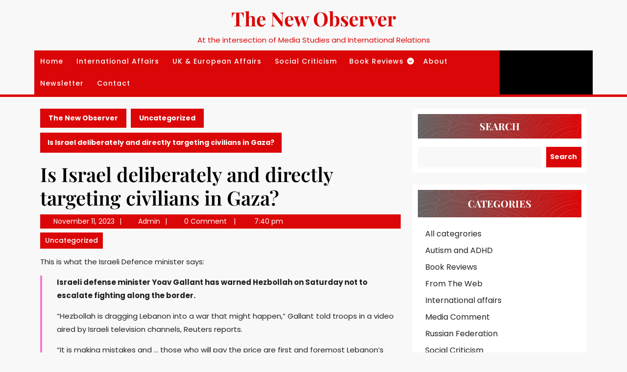

--- FILE ---
content_type: text/html; charset=UTF-8
request_url: https://thenewobserver.co.uk/is-israel-deliberately-and-directly-targeting-civilians-in-gaza/
body_size: 16844
content:
<!DOCTYPE html>
<html lang="en">
<head>
  <meta name="description" content="Media and social criticism in the traditions of Ivan Illich and Michel Foucault. Summaries of major works of social criticism e.g. Pedagogy of the Oppressed, State and Revolution." />
  <meta charset="UTF-8">
  <meta name="viewport" content="width=device-width">

  <title>Is Israel deliberately and directly targeting civilians in Gaza? &#8211; The New Observer</title>
<meta name='robots' content='max-image-preview:large' />
<link rel='dns-prefetch' href='//stats.wp.com' />
<link rel="alternate" type="application/rss+xml" title="The New Observer &raquo; Feed" href="https://thenewobserver.co.uk/feed/" />
<link rel="alternate" type="application/rss+xml" title="The New Observer &raquo; Comments Feed" href="https://thenewobserver.co.uk/comments/feed/" />
<link rel="alternate" title="oEmbed (JSON)" type="application/json+oembed" href="https://thenewobserver.co.uk/wp-json/oembed/1.0/embed?url=https%3A%2F%2Fthenewobserver.co.uk%2Fis-israel-deliberately-and-directly-targeting-civilians-in-gaza%2F" />
<link rel="alternate" title="oEmbed (XML)" type="text/xml+oembed" href="https://thenewobserver.co.uk/wp-json/oembed/1.0/embed?url=https%3A%2F%2Fthenewobserver.co.uk%2Fis-israel-deliberately-and-directly-targeting-civilians-in-gaza%2F&#038;format=xml" />
<style id='wp-img-auto-sizes-contain-inline-css' type='text/css'>
img:is([sizes=auto i],[sizes^="auto," i]){contain-intrinsic-size:3000px 1500px}
/*# sourceURL=wp-img-auto-sizes-contain-inline-css */
</style>
<style id='wp-emoji-styles-inline-css' type='text/css'>

	img.wp-smiley, img.emoji {
		display: inline !important;
		border: none !important;
		box-shadow: none !important;
		height: 1em !important;
		width: 1em !important;
		margin: 0 0.07em !important;
		vertical-align: -0.1em !important;
		background: none !important;
		padding: 0 !important;
	}
/*# sourceURL=wp-emoji-styles-inline-css */
</style>
<style id='wp-block-library-inline-css' type='text/css'>
:root{--wp-block-synced-color:#7a00df;--wp-block-synced-color--rgb:122,0,223;--wp-bound-block-color:var(--wp-block-synced-color);--wp-editor-canvas-background:#ddd;--wp-admin-theme-color:#007cba;--wp-admin-theme-color--rgb:0,124,186;--wp-admin-theme-color-darker-10:#006ba1;--wp-admin-theme-color-darker-10--rgb:0,107,160.5;--wp-admin-theme-color-darker-20:#005a87;--wp-admin-theme-color-darker-20--rgb:0,90,135;--wp-admin-border-width-focus:2px}@media (min-resolution:192dpi){:root{--wp-admin-border-width-focus:1.5px}}.wp-element-button{cursor:pointer}:root .has-very-light-gray-background-color{background-color:#eee}:root .has-very-dark-gray-background-color{background-color:#313131}:root .has-very-light-gray-color{color:#eee}:root .has-very-dark-gray-color{color:#313131}:root .has-vivid-green-cyan-to-vivid-cyan-blue-gradient-background{background:linear-gradient(135deg,#00d084,#0693e3)}:root .has-purple-crush-gradient-background{background:linear-gradient(135deg,#34e2e4,#4721fb 50%,#ab1dfe)}:root .has-hazy-dawn-gradient-background{background:linear-gradient(135deg,#faaca8,#dad0ec)}:root .has-subdued-olive-gradient-background{background:linear-gradient(135deg,#fafae1,#67a671)}:root .has-atomic-cream-gradient-background{background:linear-gradient(135deg,#fdd79a,#004a59)}:root .has-nightshade-gradient-background{background:linear-gradient(135deg,#330968,#31cdcf)}:root .has-midnight-gradient-background{background:linear-gradient(135deg,#020381,#2874fc)}:root{--wp--preset--font-size--normal:16px;--wp--preset--font-size--huge:42px}.has-regular-font-size{font-size:1em}.has-larger-font-size{font-size:2.625em}.has-normal-font-size{font-size:var(--wp--preset--font-size--normal)}.has-huge-font-size{font-size:var(--wp--preset--font-size--huge)}.has-text-align-center{text-align:center}.has-text-align-left{text-align:left}.has-text-align-right{text-align:right}.has-fit-text{white-space:nowrap!important}#end-resizable-editor-section{display:none}.aligncenter{clear:both}.items-justified-left{justify-content:flex-start}.items-justified-center{justify-content:center}.items-justified-right{justify-content:flex-end}.items-justified-space-between{justify-content:space-between}.screen-reader-text{border:0;clip-path:inset(50%);height:1px;margin:-1px;overflow:hidden;padding:0;position:absolute;width:1px;word-wrap:normal!important}.screen-reader-text:focus{background-color:#ddd;clip-path:none;color:#444;display:block;font-size:1em;height:auto;left:5px;line-height:normal;padding:15px 23px 14px;text-decoration:none;top:5px;width:auto;z-index:100000}html :where(.has-border-color){border-style:solid}html :where([style*=border-top-color]){border-top-style:solid}html :where([style*=border-right-color]){border-right-style:solid}html :where([style*=border-bottom-color]){border-bottom-style:solid}html :where([style*=border-left-color]){border-left-style:solid}html :where([style*=border-width]){border-style:solid}html :where([style*=border-top-width]){border-top-style:solid}html :where([style*=border-right-width]){border-right-style:solid}html :where([style*=border-bottom-width]){border-bottom-style:solid}html :where([style*=border-left-width]){border-left-style:solid}html :where(img[class*=wp-image-]){height:auto;max-width:100%}:where(figure){margin:0 0 1em}html :where(.is-position-sticky){--wp-admin--admin-bar--position-offset:var(--wp-admin--admin-bar--height,0px)}@media screen and (max-width:600px){html :where(.is-position-sticky){--wp-admin--admin-bar--position-offset:0px}}

/*# sourceURL=wp-block-library-inline-css */
</style><style id='wp-block-categories-inline-css' type='text/css'>
.wp-block-categories{box-sizing:border-box}.wp-block-categories.alignleft{margin-right:2em}.wp-block-categories.alignright{margin-left:2em}.wp-block-categories.wp-block-categories-dropdown.aligncenter{text-align:center}.wp-block-categories .wp-block-categories__label{display:block;width:100%}
/*# sourceURL=https://thenewobserver.co.uk/wp-includes/blocks/categories/style.min.css */
</style>
<style id='wp-block-latest-posts-inline-css' type='text/css'>
.wp-block-latest-posts{box-sizing:border-box}.wp-block-latest-posts.alignleft{margin-right:2em}.wp-block-latest-posts.alignright{margin-left:2em}.wp-block-latest-posts.wp-block-latest-posts__list{list-style:none}.wp-block-latest-posts.wp-block-latest-posts__list li{clear:both;overflow-wrap:break-word}.wp-block-latest-posts.is-grid{display:flex;flex-wrap:wrap}.wp-block-latest-posts.is-grid li{margin:0 1.25em 1.25em 0;width:100%}@media (min-width:600px){.wp-block-latest-posts.columns-2 li{width:calc(50% - .625em)}.wp-block-latest-posts.columns-2 li:nth-child(2n){margin-right:0}.wp-block-latest-posts.columns-3 li{width:calc(33.33333% - .83333em)}.wp-block-latest-posts.columns-3 li:nth-child(3n){margin-right:0}.wp-block-latest-posts.columns-4 li{width:calc(25% - .9375em)}.wp-block-latest-posts.columns-4 li:nth-child(4n){margin-right:0}.wp-block-latest-posts.columns-5 li{width:calc(20% - 1em)}.wp-block-latest-posts.columns-5 li:nth-child(5n){margin-right:0}.wp-block-latest-posts.columns-6 li{width:calc(16.66667% - 1.04167em)}.wp-block-latest-posts.columns-6 li:nth-child(6n){margin-right:0}}:root :where(.wp-block-latest-posts.is-grid){padding:0}:root :where(.wp-block-latest-posts.wp-block-latest-posts__list){padding-left:0}.wp-block-latest-posts__post-author,.wp-block-latest-posts__post-date{display:block;font-size:.8125em}.wp-block-latest-posts__post-excerpt,.wp-block-latest-posts__post-full-content{margin-bottom:1em;margin-top:.5em}.wp-block-latest-posts__featured-image a{display:inline-block}.wp-block-latest-posts__featured-image img{height:auto;max-width:100%;width:auto}.wp-block-latest-posts__featured-image.alignleft{float:left;margin-right:1em}.wp-block-latest-posts__featured-image.alignright{float:right;margin-left:1em}.wp-block-latest-posts__featured-image.aligncenter{margin-bottom:1em;text-align:center}
/*# sourceURL=https://thenewobserver.co.uk/wp-includes/blocks/latest-posts/style.min.css */
</style>
<style id='wp-block-search-inline-css' type='text/css'>
.wp-block-search__button{margin-left:10px;word-break:normal}.wp-block-search__button.has-icon{line-height:0}.wp-block-search__button svg{height:1.25em;min-height:24px;min-width:24px;width:1.25em;fill:currentColor;vertical-align:text-bottom}:where(.wp-block-search__button){border:1px solid #ccc;padding:6px 10px}.wp-block-search__inside-wrapper{display:flex;flex:auto;flex-wrap:nowrap;max-width:100%}.wp-block-search__label{width:100%}.wp-block-search.wp-block-search__button-only .wp-block-search__button{box-sizing:border-box;display:flex;flex-shrink:0;justify-content:center;margin-left:0;max-width:100%}.wp-block-search.wp-block-search__button-only .wp-block-search__inside-wrapper{min-width:0!important;transition-property:width}.wp-block-search.wp-block-search__button-only .wp-block-search__input{flex-basis:100%;transition-duration:.3s}.wp-block-search.wp-block-search__button-only.wp-block-search__searchfield-hidden,.wp-block-search.wp-block-search__button-only.wp-block-search__searchfield-hidden .wp-block-search__inside-wrapper{overflow:hidden}.wp-block-search.wp-block-search__button-only.wp-block-search__searchfield-hidden .wp-block-search__input{border-left-width:0!important;border-right-width:0!important;flex-basis:0;flex-grow:0;margin:0;min-width:0!important;padding-left:0!important;padding-right:0!important;width:0!important}:where(.wp-block-search__input){appearance:none;border:1px solid #949494;flex-grow:1;font-family:inherit;font-size:inherit;font-style:inherit;font-weight:inherit;letter-spacing:inherit;line-height:inherit;margin-left:0;margin-right:0;min-width:3rem;padding:8px;text-decoration:unset!important;text-transform:inherit}:where(.wp-block-search__button-inside .wp-block-search__inside-wrapper){background-color:#fff;border:1px solid #949494;box-sizing:border-box;padding:4px}:where(.wp-block-search__button-inside .wp-block-search__inside-wrapper) .wp-block-search__input{border:none;border-radius:0;padding:0 4px}:where(.wp-block-search__button-inside .wp-block-search__inside-wrapper) .wp-block-search__input:focus{outline:none}:where(.wp-block-search__button-inside .wp-block-search__inside-wrapper) :where(.wp-block-search__button){padding:4px 8px}.wp-block-search.aligncenter .wp-block-search__inside-wrapper{margin:auto}.wp-block[data-align=right] .wp-block-search.wp-block-search__button-only .wp-block-search__inside-wrapper{float:right}
/*# sourceURL=https://thenewobserver.co.uk/wp-includes/blocks/search/style.min.css */
</style>
<style id='wp-block-search-theme-inline-css' type='text/css'>
.wp-block-search .wp-block-search__label{font-weight:700}.wp-block-search__button{border:1px solid #ccc;padding:.375em .625em}
/*# sourceURL=https://thenewobserver.co.uk/wp-includes/blocks/search/theme.min.css */
</style>
<style id='wp-block-embed-inline-css' type='text/css'>
.wp-block-embed.alignleft,.wp-block-embed.alignright,.wp-block[data-align=left]>[data-type="core/embed"],.wp-block[data-align=right]>[data-type="core/embed"]{max-width:360px;width:100%}.wp-block-embed.alignleft .wp-block-embed__wrapper,.wp-block-embed.alignright .wp-block-embed__wrapper,.wp-block[data-align=left]>[data-type="core/embed"] .wp-block-embed__wrapper,.wp-block[data-align=right]>[data-type="core/embed"] .wp-block-embed__wrapper{min-width:280px}.wp-block-cover .wp-block-embed{min-height:240px;min-width:320px}.wp-block-embed{overflow-wrap:break-word}.wp-block-embed :where(figcaption){margin-bottom:1em;margin-top:.5em}.wp-block-embed iframe{max-width:100%}.wp-block-embed__wrapper{position:relative}.wp-embed-responsive .wp-has-aspect-ratio .wp-block-embed__wrapper:before{content:"";display:block;padding-top:50%}.wp-embed-responsive .wp-has-aspect-ratio iframe{bottom:0;height:100%;left:0;position:absolute;right:0;top:0;width:100%}.wp-embed-responsive .wp-embed-aspect-21-9 .wp-block-embed__wrapper:before{padding-top:42.85%}.wp-embed-responsive .wp-embed-aspect-18-9 .wp-block-embed__wrapper:before{padding-top:50%}.wp-embed-responsive .wp-embed-aspect-16-9 .wp-block-embed__wrapper:before{padding-top:56.25%}.wp-embed-responsive .wp-embed-aspect-4-3 .wp-block-embed__wrapper:before{padding-top:75%}.wp-embed-responsive .wp-embed-aspect-1-1 .wp-block-embed__wrapper:before{padding-top:100%}.wp-embed-responsive .wp-embed-aspect-9-16 .wp-block-embed__wrapper:before{padding-top:177.77%}.wp-embed-responsive .wp-embed-aspect-1-2 .wp-block-embed__wrapper:before{padding-top:200%}
/*# sourceURL=https://thenewobserver.co.uk/wp-includes/blocks/embed/style.min.css */
</style>
<style id='wp-block-embed-theme-inline-css' type='text/css'>
.wp-block-embed :where(figcaption){color:#555;font-size:13px;text-align:center}.is-dark-theme .wp-block-embed :where(figcaption){color:#ffffffa6}.wp-block-embed{margin:0 0 1em}
/*# sourceURL=https://thenewobserver.co.uk/wp-includes/blocks/embed/theme.min.css */
</style>
<style id='wp-block-group-inline-css' type='text/css'>
.wp-block-group{box-sizing:border-box}:where(.wp-block-group.wp-block-group-is-layout-constrained){position:relative}
/*# sourceURL=https://thenewobserver.co.uk/wp-includes/blocks/group/style.min.css */
</style>
<style id='wp-block-group-theme-inline-css' type='text/css'>
:where(.wp-block-group.has-background){padding:1.25em 2.375em}
/*# sourceURL=https://thenewobserver.co.uk/wp-includes/blocks/group/theme.min.css */
</style>
<style id='wp-block-paragraph-inline-css' type='text/css'>
.is-small-text{font-size:.875em}.is-regular-text{font-size:1em}.is-large-text{font-size:2.25em}.is-larger-text{font-size:3em}.has-drop-cap:not(:focus):first-letter{float:left;font-size:8.4em;font-style:normal;font-weight:100;line-height:.68;margin:.05em .1em 0 0;text-transform:uppercase}body.rtl .has-drop-cap:not(:focus):first-letter{float:none;margin-left:.1em}p.has-drop-cap.has-background{overflow:hidden}:root :where(p.has-background){padding:1.25em 2.375em}:where(p.has-text-color:not(.has-link-color)) a{color:inherit}p.has-text-align-left[style*="writing-mode:vertical-lr"],p.has-text-align-right[style*="writing-mode:vertical-rl"]{rotate:180deg}
/*# sourceURL=https://thenewobserver.co.uk/wp-includes/blocks/paragraph/style.min.css */
</style>
<style id='wp-block-quote-inline-css' type='text/css'>
.wp-block-quote{box-sizing:border-box;overflow-wrap:break-word}.wp-block-quote.is-large:where(:not(.is-style-plain)),.wp-block-quote.is-style-large:where(:not(.is-style-plain)){margin-bottom:1em;padding:0 1em}.wp-block-quote.is-large:where(:not(.is-style-plain)) p,.wp-block-quote.is-style-large:where(:not(.is-style-plain)) p{font-size:1.5em;font-style:italic;line-height:1.6}.wp-block-quote.is-large:where(:not(.is-style-plain)) cite,.wp-block-quote.is-large:where(:not(.is-style-plain)) footer,.wp-block-quote.is-style-large:where(:not(.is-style-plain)) cite,.wp-block-quote.is-style-large:where(:not(.is-style-plain)) footer{font-size:1.125em;text-align:right}.wp-block-quote>cite{display:block}
/*# sourceURL=https://thenewobserver.co.uk/wp-includes/blocks/quote/style.min.css */
</style>
<style id='wp-block-quote-theme-inline-css' type='text/css'>
.wp-block-quote{border-left:.25em solid;margin:0 0 1.75em;padding-left:1em}.wp-block-quote cite,.wp-block-quote footer{color:currentColor;font-size:.8125em;font-style:normal;position:relative}.wp-block-quote:where(.has-text-align-right){border-left:none;border-right:.25em solid;padding-left:0;padding-right:1em}.wp-block-quote:where(.has-text-align-center){border:none;padding-left:0}.wp-block-quote.is-large,.wp-block-quote.is-style-large,.wp-block-quote:where(.is-style-plain){border:none}
/*# sourceURL=https://thenewobserver.co.uk/wp-includes/blocks/quote/theme.min.css */
</style>
<style id='global-styles-inline-css' type='text/css'>
:root{--wp--preset--aspect-ratio--square: 1;--wp--preset--aspect-ratio--4-3: 4/3;--wp--preset--aspect-ratio--3-4: 3/4;--wp--preset--aspect-ratio--3-2: 3/2;--wp--preset--aspect-ratio--2-3: 2/3;--wp--preset--aspect-ratio--16-9: 16/9;--wp--preset--aspect-ratio--9-16: 9/16;--wp--preset--color--black: #000000;--wp--preset--color--cyan-bluish-gray: #abb8c3;--wp--preset--color--white: #ffffff;--wp--preset--color--pale-pink: #f78da7;--wp--preset--color--vivid-red: #cf2e2e;--wp--preset--color--luminous-vivid-orange: #ff6900;--wp--preset--color--luminous-vivid-amber: #fcb900;--wp--preset--color--light-green-cyan: #7bdcb5;--wp--preset--color--vivid-green-cyan: #00d084;--wp--preset--color--pale-cyan-blue: #8ed1fc;--wp--preset--color--vivid-cyan-blue: #0693e3;--wp--preset--color--vivid-purple: #9b51e0;--wp--preset--gradient--vivid-cyan-blue-to-vivid-purple: linear-gradient(135deg,rgb(6,147,227) 0%,rgb(155,81,224) 100%);--wp--preset--gradient--light-green-cyan-to-vivid-green-cyan: linear-gradient(135deg,rgb(122,220,180) 0%,rgb(0,208,130) 100%);--wp--preset--gradient--luminous-vivid-amber-to-luminous-vivid-orange: linear-gradient(135deg,rgb(252,185,0) 0%,rgb(255,105,0) 100%);--wp--preset--gradient--luminous-vivid-orange-to-vivid-red: linear-gradient(135deg,rgb(255,105,0) 0%,rgb(207,46,46) 100%);--wp--preset--gradient--very-light-gray-to-cyan-bluish-gray: linear-gradient(135deg,rgb(238,238,238) 0%,rgb(169,184,195) 100%);--wp--preset--gradient--cool-to-warm-spectrum: linear-gradient(135deg,rgb(74,234,220) 0%,rgb(151,120,209) 20%,rgb(207,42,186) 40%,rgb(238,44,130) 60%,rgb(251,105,98) 80%,rgb(254,248,76) 100%);--wp--preset--gradient--blush-light-purple: linear-gradient(135deg,rgb(255,206,236) 0%,rgb(152,150,240) 100%);--wp--preset--gradient--blush-bordeaux: linear-gradient(135deg,rgb(254,205,165) 0%,rgb(254,45,45) 50%,rgb(107,0,62) 100%);--wp--preset--gradient--luminous-dusk: linear-gradient(135deg,rgb(255,203,112) 0%,rgb(199,81,192) 50%,rgb(65,88,208) 100%);--wp--preset--gradient--pale-ocean: linear-gradient(135deg,rgb(255,245,203) 0%,rgb(182,227,212) 50%,rgb(51,167,181) 100%);--wp--preset--gradient--electric-grass: linear-gradient(135deg,rgb(202,248,128) 0%,rgb(113,206,126) 100%);--wp--preset--gradient--midnight: linear-gradient(135deg,rgb(2,3,129) 0%,rgb(40,116,252) 100%);--wp--preset--font-size--small: 13px;--wp--preset--font-size--medium: 20px;--wp--preset--font-size--large: 36px;--wp--preset--font-size--x-large: 42px;--wp--preset--spacing--20: 0.44rem;--wp--preset--spacing--30: 0.67rem;--wp--preset--spacing--40: 1rem;--wp--preset--spacing--50: 1.5rem;--wp--preset--spacing--60: 2.25rem;--wp--preset--spacing--70: 3.38rem;--wp--preset--spacing--80: 5.06rem;--wp--preset--shadow--natural: 6px 6px 9px rgba(0, 0, 0, 0.2);--wp--preset--shadow--deep: 12px 12px 50px rgba(0, 0, 0, 0.4);--wp--preset--shadow--sharp: 6px 6px 0px rgba(0, 0, 0, 0.2);--wp--preset--shadow--outlined: 6px 6px 0px -3px rgb(255, 255, 255), 6px 6px rgb(0, 0, 0);--wp--preset--shadow--crisp: 6px 6px 0px rgb(0, 0, 0);}:where(.is-layout-flex){gap: 0.5em;}:where(.is-layout-grid){gap: 0.5em;}body .is-layout-flex{display: flex;}.is-layout-flex{flex-wrap: wrap;align-items: center;}.is-layout-flex > :is(*, div){margin: 0;}body .is-layout-grid{display: grid;}.is-layout-grid > :is(*, div){margin: 0;}:where(.wp-block-columns.is-layout-flex){gap: 2em;}:where(.wp-block-columns.is-layout-grid){gap: 2em;}:where(.wp-block-post-template.is-layout-flex){gap: 1.25em;}:where(.wp-block-post-template.is-layout-grid){gap: 1.25em;}.has-black-color{color: var(--wp--preset--color--black) !important;}.has-cyan-bluish-gray-color{color: var(--wp--preset--color--cyan-bluish-gray) !important;}.has-white-color{color: var(--wp--preset--color--white) !important;}.has-pale-pink-color{color: var(--wp--preset--color--pale-pink) !important;}.has-vivid-red-color{color: var(--wp--preset--color--vivid-red) !important;}.has-luminous-vivid-orange-color{color: var(--wp--preset--color--luminous-vivid-orange) !important;}.has-luminous-vivid-amber-color{color: var(--wp--preset--color--luminous-vivid-amber) !important;}.has-light-green-cyan-color{color: var(--wp--preset--color--light-green-cyan) !important;}.has-vivid-green-cyan-color{color: var(--wp--preset--color--vivid-green-cyan) !important;}.has-pale-cyan-blue-color{color: var(--wp--preset--color--pale-cyan-blue) !important;}.has-vivid-cyan-blue-color{color: var(--wp--preset--color--vivid-cyan-blue) !important;}.has-vivid-purple-color{color: var(--wp--preset--color--vivid-purple) !important;}.has-black-background-color{background-color: var(--wp--preset--color--black) !important;}.has-cyan-bluish-gray-background-color{background-color: var(--wp--preset--color--cyan-bluish-gray) !important;}.has-white-background-color{background-color: var(--wp--preset--color--white) !important;}.has-pale-pink-background-color{background-color: var(--wp--preset--color--pale-pink) !important;}.has-vivid-red-background-color{background-color: var(--wp--preset--color--vivid-red) !important;}.has-luminous-vivid-orange-background-color{background-color: var(--wp--preset--color--luminous-vivid-orange) !important;}.has-luminous-vivid-amber-background-color{background-color: var(--wp--preset--color--luminous-vivid-amber) !important;}.has-light-green-cyan-background-color{background-color: var(--wp--preset--color--light-green-cyan) !important;}.has-vivid-green-cyan-background-color{background-color: var(--wp--preset--color--vivid-green-cyan) !important;}.has-pale-cyan-blue-background-color{background-color: var(--wp--preset--color--pale-cyan-blue) !important;}.has-vivid-cyan-blue-background-color{background-color: var(--wp--preset--color--vivid-cyan-blue) !important;}.has-vivid-purple-background-color{background-color: var(--wp--preset--color--vivid-purple) !important;}.has-black-border-color{border-color: var(--wp--preset--color--black) !important;}.has-cyan-bluish-gray-border-color{border-color: var(--wp--preset--color--cyan-bluish-gray) !important;}.has-white-border-color{border-color: var(--wp--preset--color--white) !important;}.has-pale-pink-border-color{border-color: var(--wp--preset--color--pale-pink) !important;}.has-vivid-red-border-color{border-color: var(--wp--preset--color--vivid-red) !important;}.has-luminous-vivid-orange-border-color{border-color: var(--wp--preset--color--luminous-vivid-orange) !important;}.has-luminous-vivid-amber-border-color{border-color: var(--wp--preset--color--luminous-vivid-amber) !important;}.has-light-green-cyan-border-color{border-color: var(--wp--preset--color--light-green-cyan) !important;}.has-vivid-green-cyan-border-color{border-color: var(--wp--preset--color--vivid-green-cyan) !important;}.has-pale-cyan-blue-border-color{border-color: var(--wp--preset--color--pale-cyan-blue) !important;}.has-vivid-cyan-blue-border-color{border-color: var(--wp--preset--color--vivid-cyan-blue) !important;}.has-vivid-purple-border-color{border-color: var(--wp--preset--color--vivid-purple) !important;}.has-vivid-cyan-blue-to-vivid-purple-gradient-background{background: var(--wp--preset--gradient--vivid-cyan-blue-to-vivid-purple) !important;}.has-light-green-cyan-to-vivid-green-cyan-gradient-background{background: var(--wp--preset--gradient--light-green-cyan-to-vivid-green-cyan) !important;}.has-luminous-vivid-amber-to-luminous-vivid-orange-gradient-background{background: var(--wp--preset--gradient--luminous-vivid-amber-to-luminous-vivid-orange) !important;}.has-luminous-vivid-orange-to-vivid-red-gradient-background{background: var(--wp--preset--gradient--luminous-vivid-orange-to-vivid-red) !important;}.has-very-light-gray-to-cyan-bluish-gray-gradient-background{background: var(--wp--preset--gradient--very-light-gray-to-cyan-bluish-gray) !important;}.has-cool-to-warm-spectrum-gradient-background{background: var(--wp--preset--gradient--cool-to-warm-spectrum) !important;}.has-blush-light-purple-gradient-background{background: var(--wp--preset--gradient--blush-light-purple) !important;}.has-blush-bordeaux-gradient-background{background: var(--wp--preset--gradient--blush-bordeaux) !important;}.has-luminous-dusk-gradient-background{background: var(--wp--preset--gradient--luminous-dusk) !important;}.has-pale-ocean-gradient-background{background: var(--wp--preset--gradient--pale-ocean) !important;}.has-electric-grass-gradient-background{background: var(--wp--preset--gradient--electric-grass) !important;}.has-midnight-gradient-background{background: var(--wp--preset--gradient--midnight) !important;}.has-small-font-size{font-size: var(--wp--preset--font-size--small) !important;}.has-medium-font-size{font-size: var(--wp--preset--font-size--medium) !important;}.has-large-font-size{font-size: var(--wp--preset--font-size--large) !important;}.has-x-large-font-size{font-size: var(--wp--preset--font-size--x-large) !important;}
/*# sourceURL=global-styles-inline-css */
</style>

<style id='classic-theme-styles-inline-css' type='text/css'>
/*! This file is auto-generated */
.wp-block-button__link{color:#fff;background-color:#32373c;border-radius:9999px;box-shadow:none;text-decoration:none;padding:calc(.667em + 2px) calc(1.333em + 2px);font-size:1.125em}.wp-block-file__button{background:#32373c;color:#fff;text-decoration:none}
/*# sourceURL=/wp-includes/css/classic-themes.min.css */
</style>
<link rel='stylesheet' id='bootstrap-css-css' href='https://thenewobserver.co.uk/wp-content/themes/advance-blogging/css/bootstrap.css?ver=6.9' type='text/css' media='all' />
<link rel='stylesheet' id='font-awesome-css-css' href='https://thenewobserver.co.uk/wp-content/themes/advance-blogging/css/fontawesome-all.css?ver=6.9' type='text/css' media='all' />
<link rel='stylesheet' id='advance-blogging-block-style-css' href='https://thenewobserver.co.uk/wp-content/themes/advance-blogging/css/block-style.css?ver=6.9' type='text/css' media='all' />
<link rel='stylesheet' id='advance-blogging-basic-style-css' href='https://thenewobserver.co.uk/wp-content/themes/advance-blogging/style.css?ver=1.8.9' type='text/css' media='all' />
<style id='advance-blogging-basic-style-inline-css' type='text/css'>

	    body{
		    color:!important;
		    font-family: !important;
		    font-size: px !important;
			font-weight: !important;
		}
		p,span{
		    color:!important;
		    font-family: !important;
		    font-size: px !important;
			font-weight: !important;
		}
		a{
		    color:!important;
		    font-family: ;
		}
		li{
		    color:!important;
		    font-family: ;
		}
		h1{
		    color:!important;
		    font-family: !important;
		    font-size: px !important;
			font-weight: !important;
		}
		h2{
		    color:!important;
		    font-family: !important;
		    font-size: px !important;
			font-weight: !important;
		}
		h3{
		    color:!important;
		    font-family: !important;
		    font-size: px !important;
			font-weight: !important;
		}
		h4{
		    color:!important;
		    font-family: !important;
		    font-size: px !important;
			font-weight: !important;
		}
		h5{
		    color:!important;
		    font-family: !important;
		    font-size: px !important;
			font-weight: !important;
		}
		h6{
		    color:!important;
		    font-family: !important;
		    font-size: px !important;
			font-weight: !important;
		}
		
		#footer .socialicons i{
			color:!important;
	    }		
	
body{max-width: 100%;}#slider .carousel-caption, #slider .inner_carousel, #slider .inner_carousel h1, #slider .inner_carousel p, #slider .read-btn{text-align:start;}#slider img{opacity:0.9}.blogbutton-mdall, .button-post a, #comments input[type="submit"].submit{border-radius: px;}.blogbutton-mdall, .button-post a, #comments input[type="submit"].submit{font-weight: ;}.blogbutton-mdall, .button-post a, #comments input[type="submit"].submit{letter-spacing: px;}.blogbutton-mdall, .button-post a, #comments input[type="submit"].submit{ border-radius: 0}
	@keyframes pulse {
		0% { transform: scale(1); }
		50% { transform: scale(1.1); }
		100% { transform: scale(1); }
	}

	@keyframes rubberBand {
		0% { transform: scale(1); }
		30% { transform: scaleX(1.25) scaleY(0.75); }
		40% { transform: scaleX(0.75) scaleY(1.25); }
		50% { transform: scale(1); }
	}

	@keyframes swing {
		20% { transform: rotate(15deg); }
		40% { transform: rotate(-10deg); }
		60% { transform: rotate(5deg); }
		80% { transform: rotate(-5deg); }
		100% { transform: rotate(0deg); }
	}

	@keyframes tada {
		0% { transform: scale(1); }
		10%, 20% { transform: scale(0.9) rotate(-3deg); }
		30%, 50%, 70%, 90% { transform: scale(1.1) rotate(3deg); }
		40%, 60%, 80% { transform: scale(1.1) rotate(-3deg); }
		100% { transform: scale(1) rotate(0); }
	}

	@keyframes jello {
		0%, 11.1%, 100% { transform: none; }
		22.2% { transform: skewX(-12.5deg) skewY(-12.5deg); }
		33.3% { transform: skewX(6.25deg) skewY(6.25deg); }
		44.4% { transform: skewX(-3.125deg) skewY(-3.125deg); }
		55.5% { transform: skewX(1.5625deg) skewY(1.5625deg); }
		66.6% { transform: skewX(-0.78125deg) skewY(-0.78125deg); }
		77.7% { transform: skewX(0.390625deg) skewY(0.390625deg); }
		88.8% { transform: skewX(-0.1953125deg) skewY(-0.1953125deg); }
	}.woocommerce ul.products li.product, .woocommerce-page ul.products li.product{padding-top: 10px !important; padding-bottom: 10px !important;}.woocommerce ul.products li.product, .woocommerce-page ul.products li.product{padding-left: 10px !important; padding-right: 10px !important;}.scrollup{font-size: 18px;}.scrollup{color: ;}.scrollup:hover{color: !important;}.scrollup{text-transform:Capitalize;}#footer .copyright a,#footer p{color: !important;}#footer .copyright a:hover,#footer p:hover{color: !important;}#footer p{font-size: 16px; }#footer {padding-top:15px; padding-bottom: 15px; }#footer p{text-align:center;}#footer .socialicons i{font-size: px;}#footer .socialicons{text-align:center;} .woocommerce span.onsale{padding-top: px; padding-bottom: px; padding-left: px; padding-right: px;}.woocommerce span.onsale{border-radius: 50px;}.woocommerce ul.products li.product .onsale{left: auto; right: 0;}.woocommerce span.onsale {font-size: 15px;}.footertown{background-color: ;}.footertown{background-attachment: scroll !important; background-position: center !important;}.footertown{background-position: center center!important;}#comments textarea{ width:100%;}.topbar{ padding-top:10px !important; padding-bottom:10px !important;}.fixed-header{ padding-top:px; padding-bottom:px;}.primary-navigation ul li a{ text-transform: capitalize;} .logo h1 a, .logo p.site-title a, .logo p{color: ;}  .logo p.site-description{color: ;} .logo h1, .logo p.site-title{font-size: px;}.logo p.site-description{font-size: px;}@media screen and (max-width:575px){
			.topbar{display:none;} }@media screen and (max-width:575px){
			.preloader{display:none !important;} }@media screen and (max-width:575px){
			.fixed-header{position:static !important;} }.slider{display:none;} @media screen and (max-width:575px) {.slider{display:block;} }.slider{background-color: 1;}@media screen and (max-width:575px) {#sidebar{display:block;} }.page-template-custom-frontpage section#latest{padding-top: 26px !important;padding-bottom: 0 !important;}.primary-navigation ul li a{font-weight: 500;}.primary-navigation ul li a{padding: px;}.primary-navigation ul li a{}.primary-navigation a,.primary-navigation .current_page_item > a, .primary-navigation .current-menu-item > a, .primary-navigation .current_page_ancestor > a{color: !important;}.primary-navigation a:hover, .primary-navigation ul li a:hover{color:  !important;}.primary-navigation ul.sub-menu a, .primary-navigation ul.sub-menu li a,.primary-navigation ul.children a, .primary-navigation ul.children li a{color:  !important;}.primary-navigation ul.sub-menu li a:hover,.primary-navigation ul.children li a:hover {color: !important;} .bradcrumbs a,.bradcrumbs span{color: !important;}.bradcrumbs a,.bradcrumbs span{background-color: !important;}.bradcrumbs a:hover{color: !important;}.bradcrumbs a:hover{background-color: !important;}.tc-single-category a{color: !important;}.tc-single-category a{background-color: !important;}.feature-box img{border-radius: 0px;}.social-icons a{font-size: 14px;}#footer{background-color: ;}.logo{ padding:px !important;}.logo{ margin:px;}.toggle-menu i{color: ;} .feature-box img{border-radius: 0px;}.feature-box img{box-shadow: 0px 0px 0px #ccc;}.grid-post-box .box-content .me-2:after{ content: "|"; padding-left:10px;}.postbox .box-content .me-2:after{ content: "|"; padding-left:10px;}.metbox .me-2:after{ content: "|"; padding-left:10px;}.related-posts .related-metabox .entry-date:after,.related-posts .related-metabox .entry-author:after,.related-posts .related-metabox .entry-comments:after{ content: "|"; padding-left:1px;display: inline; }.footertown .widget h3, a.rsswidget.rss-widget-title{text-transform:Capitalize;}.footertown .widget h3{font-size: 25px; }.footertown .widget h3{font-weight: ;}.footertown .widget h3,a.rsswidget.rss-widget-title{letter-spacing: px;}footer h3{text-align: left;}footer .footer-block p, footer ul,.widget_shopping_cart_content p,footer form,div#calendar_wrap,.footertown table,footer.gallery,aside#media_image-2,.tagcloud,footer figure.gallery-item,aside#block-7,.textwidget p,#wp-calendar caption{text-align: left;}.postbox a.blogbutton-mdall{text-transform:Capitalize;}.post-box p:nth-of-type(1)::first-letter{display: none!important;}
/*# sourceURL=advance-blogging-basic-style-inline-css */
</style>
<link rel='stylesheet' id='advance-blogging-font-css' href='https://thenewobserver.co.uk/wp-content/fonts/213419c6d027e406c384ca78f1509806.css?ver=6.9' type='text/css' media='all' />
<link rel='stylesheet' id='advance-blogging-child-style-css' href='https://thenewobserver.co.uk/wp-content/themes/advance-blogging-child/style.css?ver=1.0.0' type='text/css' media='all' />
<link rel='stylesheet' id='advance-blogging-block-patterns-style-frontend-css' href='https://thenewobserver.co.uk/wp-content/themes/advance-blogging/css/block-frontend.css?ver=6.9' type='text/css' media='all' />
<link rel='stylesheet' id='animate-style-css' href='https://thenewobserver.co.uk/wp-content/themes/advance-blogging/css/animate.css?ver=6.9' type='text/css' media='all' />
<link rel='stylesheet' id='basicform-css' href='https://thenewobserver.co.uk/wp-content/plugins/basicform/style.css?ver=6.9' type='text/css' media='all' />
<script type="text/javascript" src="https://thenewobserver.co.uk/wp-includes/js/jquery/jquery.min.js?ver=3.7.1" id="jquery-core-js"></script>
<script type="text/javascript" src="https://thenewobserver.co.uk/wp-includes/js/jquery/jquery-migrate.min.js?ver=3.4.1" id="jquery-migrate-js"></script>
<script type="text/javascript" src="https://thenewobserver.co.uk/wp-content/themes/advance-blogging/js/custom.js?ver=6.9" id="advance-blogging-customscripts-js"></script>
<script type="text/javascript" src="https://thenewobserver.co.uk/wp-content/themes/advance-blogging/js/bootstrap.js?ver=6.9" id="bootstrap-js-js"></script>
<link rel="https://api.w.org/" href="https://thenewobserver.co.uk/wp-json/" /><link rel="alternate" title="JSON" type="application/json" href="https://thenewobserver.co.uk/wp-json/wp/v2/posts/18621" /><link rel="EditURI" type="application/rsd+xml" title="RSD" href="https://thenewobserver.co.uk/xmlrpc.php?rsd" />
<meta name="generator" content="WordPress 6.9" />
<link rel="canonical" href="https://thenewobserver.co.uk/is-israel-deliberately-and-directly-targeting-civilians-in-gaza/" />
<link rel='shortlink' href='https://thenewobserver.co.uk/?p=18621' />
	<style>img#wpstats{display:none}</style>
			<style type="text/css">
		
	</style>
			<style type="text/css" id="wp-custom-css">
			.wp-post-image
{
	max-width: 300px;
	
}

.media_studies
{
	
	padding: 10px;
	background-color: 	#ffffcc;
	color: 	#0033cc;
}		</style>
		 <script src="https://www.google.com/recaptcha/api.js"></script>
<script>
   function onSubmit(token) {
     document.getElementById("newsletter").submit();
   }
 </script>
</head>
<body class="wp-singular post-template-default single single-post postid-18621 single-format-standard wp-embed-responsive wp-theme-advance-blogging wp-child-theme-advance-blogging-child" >

      <header role="banner">
    <a class="screen-reader-text skip-link" href="#main">Skip to content</a>
        <div id="header">
      <div class="logo py-2">
                                                              <p class="site-title mb-0"><a href="https://thenewobserver.co.uk/" rel="home">The New Observer</a></p>
                                                            <p class="site-description mb-0">
              At the intersection of Media Studies and International Relations            </p>
                        </div>
      <div class="close-sticky ">
        <div class="container">
          <div class="row menu-cart">
            <div class="col-lg-10 col-md-10 col-6 p-0">
                              <div class="toggle-menu responsive-menu py-1 px-2">
                  <button role="tab" onclick="advance_blogging_menu_open()"><i class="fas fa-bars"></i><span class="screen-reader-text">Open Menu</span></button>
                </div>
                            <div id="menu-sidebar" class="nav side-menu">
                <nav id="primary-site-navigation" class="primary-navigation" role="navigation" aria-label="Top Menu">
                  <div class="main-menu-navigation clearfix"><ul id="menu-main" class="clearfix mobile_nav m-0 p-0"><li id="menu-item-10647" class="menu-item menu-item-type-custom menu-item-object-custom menu-item-10647"><a href="/">Home</a></li>
<li id="menu-item-10669" class="menu-item menu-item-type-taxonomy menu-item-object-category menu-item-10669"><a href="https://thenewobserver.co.uk/category/international-affairs/">International affairs</a></li>
<li id="menu-item-19674" class="menu-item menu-item-type-taxonomy menu-item-object-category menu-item-19674"><a href="https://thenewobserver.co.uk/category/uk-euro-section/">UK &#038; European Affairs</a></li>
<li id="menu-item-20749" class="menu-item menu-item-type-taxonomy menu-item-object-category menu-item-20749"><a href="https://thenewobserver.co.uk/category/social_criticism/">Social Criticism</a></li>
<li id="menu-item-10652" class="menu-item menu-item-type-taxonomy menu-item-object-category menu-item-has-children menu-item-10652"><a href="https://thenewobserver.co.uk/category/book-reviews/">Book Reviews</a>
<ul class="sub-menu">
	<li id="menu-item-19696" class="menu-item menu-item-type-taxonomy menu-item-object-category menu-item-19696"><a href="https://thenewobserver.co.uk/category/book-reviews/international-book-reviews/">International Affairs Book Reviews</a></li>
	<li id="menu-item-19697" class="menu-item menu-item-type-taxonomy menu-item-object-category menu-item-19697"><a href="https://thenewobserver.co.uk/category/book-reviews/uk-affairs-book-reviews/">UK Affairs Book Reviews</a></li>
</ul>
</li>
<li id="menu-item-10666" class="menu-item menu-item-type-post_type menu-item-object-page menu-item-10666"><a href="https://thenewobserver.co.uk/about-2/">About</a></li>
<li id="menu-item-19070" class="menu-item menu-item-type-post_type menu-item-object-page menu-item-19070"><a href="https://thenewobserver.co.uk/newsletter/">Newsletter</a></li>
<li id="menu-item-10653" class="menu-item menu-item-type-post_type menu-item-object-page menu-item-10653"><a href="https://thenewobserver.co.uk/contact/">Contact</a></li>
</ul></div>                  <a href="javascript:void(0)" class="closebtn responsive-menu" onclick="advance_blogging_menu_close()"><i class="fas fa-times"></i><span class="screen-reader-text">Close Menu</span></a>

                </nav>
              </div>
              <div class="clear"></div>
            </div>
            <div class="col-lg-2 col-md-2 col-6 cart m-0 p-2">
                          </div> 
          </div> 
        </div>
      </div>
    </div>
  </header>
<main id="main" role="main" class="middle-align py-4">
	<div class="container">
			    	<div class="row">
		       	<div class="col-lg-8 col-md-8" class="content-aa">
		       					            <div class="bradcrumbs">
			                <a href="https://thenewobserver.co.uk">The New Observer</a> <a href="https://thenewobserver.co.uk/category/uncategorized/" rel="category tag">Uncategorized</a><span> Is Israel deliberately and directly targeting civilians in Gaza?</span> 			            </div>
			        					<article>
	<h1>Is Israel deliberately and directly targeting civilians in Gaza?</h1>
			<div class="metbox mb-2 p-1">
							<span class="entry-date me-2"><i class="far fa-calendar-alt me-1"></i><a href="https://thenewobserver.co.uk/2023/11/11/">November 11, 2023<span class="screen-reader-text">November 11, 2023</span></a></span>
										<span class="entry-author me-2"><i class="fas fa-user me-1"></i><a href="https://thenewobserver.co.uk/author/justinwyllie2/">Admin<span class="screen-reader-text">Admin</span></a></span>
			
							<span class="entry-comments me-2"><i class="fa fa-comments me-1" aria-hidden="true"></i>0 Comment </span>
						
			        <span class="entry-time"><i class="fas fa-clock me-1"></i> 7:40 pm</span>
      	    </div><!-- metabox -->
        		 
				<div class="tc-single-category mb-2">
  		<ul class="post-categories">
	<li><a href="https://thenewobserver.co.uk/category/uncategorized/" rel="category tag">Uncategorized</a></li></ul>		</div>
		<div class="entry-content">
<p>This is what the Israeli Defence minister says:</p>



<blockquote class="wp-block-quote is-layout-flow wp-block-quote-is-layout-flow">
<p><strong>Israeli defense minister Yoav Gallant has warned Hezbollah on Saturday not to escalate fighting along the border.</strong></p>



<p>“Hezbollah is dragging Lebanon into a war that might happen,” Gallant told troops in a video aired by Israeli television channels, Reuters reports.</p>



<p>“It is making mistakes and &#8230; those who will pay the price are first and foremost Lebanon’s citizens. What we are doing in&nbsp;Gaza, we can do in Beirut,” he added.</p>
<cite>https://www.theguardian.com/world/live/2023/nov/11/israel-hamas-war-live-staff-report-catastrophic-situation-in-main-gaza-hospital-aid-agency-says-as-fighting-intensifies?filterKeyEvents=false&amp;page=with:block-654fb8068f08f02e9fecb01b#block-654fb8068f08f02e9fecb01b</cite></blockquote>



<p>Those who think the answer is that they are and that this is the Israeli version of &#8220;shock and awe&#8221; (designed to make anyone afraid of ever attacking them again) might take support from that statement.</p>



<p>Or this</p>



<blockquote class="wp-block-quote is-layout-flow wp-block-quote-is-layout-flow">
<p>Israel’s chief military spokesperson, R Adm Daniel Hagari, said the IDF was “at a very high state of readiness in the north” and that “Lebanon’s citizens will bear the cost of this recklessness”.</p>
<cite>https://www.theguardian.com/world/2023/nov/12/israelis-injured-in-hezbollah-missile-strikes-as-border-tensions-grow</cite></blockquote>



<p></p>



<p>Which is pretty unambiguous </p>
</div>
			<div class="tags my-3"></div>
		<div class="clearfix"></div>	             
	
	<nav class="navigation post-navigation" aria-label="Posts">
		<h2 class="screen-reader-text">Post navigation</h2>
		<div class="nav-links"><div class="nav-previous"><a href="https://thenewobserver.co.uk/the-police-and-the-far-right/" rel="prev"><span class="meta-nav" aria-hidden="true"><i class="fas fa-chevron-left me-2"></i>Previous Post</span> <span class="screen-reader-text">Previous Post</span> </a></div><div class="nav-next"><a href="https://thenewobserver.co.uk/we-are-on-the-side-of-humanity/" rel="next"><span class="meta-nav" aria-hidden="true">Next Post<i class="fas fa-chevron-right ms-2"></i></span> <span class="screen-reader-text">Next Post</span> </a></div></div>
	</nav></article>



	<div class="related-posts clearfix py-3">
					<h2 class="related-posts-main-title">Related Posts</h2>
				<div class="row">
							<div class="col-lg-4 col-md-6">
				    <article id="post-20191" class="inner-service post-20191 post type-post status-publish format-standard hentry category-uncategorized">
				        <div class="postbox mb-4 p-3">
				            				            <div class="box-content">
				                <h3><a href="https://thenewobserver.co.uk/the-eu-responds-to-israels-announcement-that-it-is-going-to-escalate-the-genocide/">The EU responds to Israel&#8217;s announcement that it is going to escalate the genocide<span class="screen-reader-text">The EU responds to Israel&#8217;s announcement that it is going to escalate the genocide</span></a></h3>
																	<div class="related-metabox mb-3">
																					<span class="entry-date me-1">
												<i class="far fa-calendar-alt me-1 my-2"></i> 
												<a href="https://thenewobserver.co.uk/2023/11/11/">
													May 5, 2025													<span class="screen-reader-text">May 5, 2025</span>
												</a>
											</span>
										
																					<span class="entry-author">
												<i class="fas fa-user me-1 my-2"></i> 
												<a href="https://thenewobserver.co.uk/author/justinwyllie2/">
													Admin													<span class="screen-reader-text">The EU responds to Israel&#8217;s announcement that it is going to escalate the genocide</span>
												</a>
											</span>
										
																					<span class="entry-comments">
												<i class="fas fa-comments me-1 my-2"></i>
												<a href="https://thenewobserver.co.uk/the-eu-responds-to-israels-announcement-that-it-is-going-to-escalate-the-genocide/#respond">
													0 
													Comments												</a>
											</span>
										
																					<span class="entry-time">
												<i class="fas fa-clock me-1 my-2"></i>
												4:50 pm											</span>
																			</div>
												                				                    				                      <div class="entry-content"><p class="m-0">Israel&#8217;s announcement of an escalation in its &#8220;war&#8221; on Gaza and its intention to occupy Gaza includes a plan to[...]</p></div>
				                    				                				                				                    <a href="https://thenewobserver.co.uk/the-eu-responds-to-israels-announcement-that-it-is-going-to-escalate-the-genocide/" class="blogbutton-mdall mt-4 py-1 px-4" title="READ MORE">READ MORE<span class="screen-reader-text">READ MORE</span></a>
				                				            </div>
				            <div class="clearfix"></div> 
				        </div>
				    </article>
				</div>
							<div class="col-lg-4 col-md-6">
				    <article id="post-10593" class="inner-service post-10593 post type-post status-publish format-standard hentry category-uncategorized tag-civil-society">
				        <div class="postbox mb-4 p-3">
				            				            <div class="box-content">
				                <h3><a href="https://thenewobserver.co.uk/why-is-there-a-lockdown-whose-job-is-it-to-protect-you-from-covid-your-own-or-the-government/">Why is there a lockdown? Whose job is it to protect you from Covid? Your own or the government&#8217;s?<span class="screen-reader-text">Why is there a lockdown? Whose job is it to protect you from Covid? Your own or the government&#8217;s?</span></a></h3>
																	<div class="related-metabox mb-3">
																					<span class="entry-date me-1">
												<i class="far fa-calendar-alt me-1 my-2"></i> 
												<a href="https://thenewobserver.co.uk/2023/11/11/">
													August 30, 2020													<span class="screen-reader-text">August 30, 2020</span>
												</a>
											</span>
										
																					<span class="entry-author">
												<i class="fas fa-user me-1 my-2"></i> 
												<a href="https://thenewobserver.co.uk/author/admin/">
													admin													<span class="screen-reader-text">Why is there a lockdown? Whose job is it to protect you from Covid? Your own or the government&#8217;s?</span>
												</a>
											</span>
										
																					<span class="entry-comments">
												<i class="fas fa-comments me-1 my-2"></i>
												<a href="https://thenewobserver.co.uk/why-is-there-a-lockdown-whose-job-is-it-to-protect-you-from-covid-your-own-or-the-government/#respond">
													0 
													Comments												</a>
											</span>
										
																					<span class="entry-time">
												<i class="fas fa-clock me-1 my-2"></i>
												10:09 am											</span>
																			</div>
												                				                    				                      <div class="entry-content"><p class="m-0">It is a fact that for people under the age of 50 in good health coronavirus is not much more[...]</p></div>
				                    				                				                				                    <a href="https://thenewobserver.co.uk/why-is-there-a-lockdown-whose-job-is-it-to-protect-you-from-covid-your-own-or-the-government/" class="blogbutton-mdall mt-4 py-1 px-4" title="READ MORE">READ MORE<span class="screen-reader-text">READ MORE</span></a>
				                				            </div>
				            <div class="clearfix"></div> 
				        </div>
				    </article>
				</div>
							<div class="col-lg-4 col-md-6">
				    <article id="post-20430" class="inner-service post-20430 post type-post status-publish format-standard hentry category-uncategorized tag-liberalism_as_cult">
				        <div class="postbox mb-4 p-3">
				            				            <div class="box-content">
				                <h3><a href="https://thenewobserver.co.uk/liberalism-the-lying-cult/">Liberalism &#8211; the lying cult<span class="screen-reader-text">Liberalism &#8211; the lying cult</span></a></h3>
																	<div class="related-metabox mb-3">
																					<span class="entry-date me-1">
												<i class="far fa-calendar-alt me-1 my-2"></i> 
												<a href="https://thenewobserver.co.uk/2023/11/11/">
													August 19, 2025													<span class="screen-reader-text">August 19, 2025</span>
												</a>
											</span>
										
																					<span class="entry-author">
												<i class="fas fa-user me-1 my-2"></i> 
												<a href="https://thenewobserver.co.uk/author/justinwyllie2/">
													Admin													<span class="screen-reader-text">Liberalism &#8211; the lying cult</span>
												</a>
											</span>
										
																					<span class="entry-comments">
												<i class="fas fa-comments me-1 my-2"></i>
												<a href="https://thenewobserver.co.uk/liberalism-the-lying-cult/#respond">
													0 
													Comments												</a>
											</span>
										
																					<span class="entry-time">
												<i class="fas fa-clock me-1 my-2"></i>
												7:20 am											</span>
																			</div>
												                				                    				                      <div class="entry-content"><p class="m-0">My last post was about sheer lying on the Guardian about the Ukraine war. This one is about more sheer[...]</p></div>
				                    				                				                				                    <a href="https://thenewobserver.co.uk/liberalism-the-lying-cult/" class="blogbutton-mdall mt-4 py-1 px-4" title="READ MORE">READ MORE<span class="screen-reader-text">READ MORE</span></a>
				                				            </div>
				            <div class="clearfix"></div> 
				        </div>
				    </article>
				</div>
					</div>

	</div><!--/.post-related-->

		       	</div>
				<div class="col-lg-4 col-md-4"><div id="sidebar" class= "wow zoomIn">
    <aside id="block-2" class="widget widget_block widget_search mb-4 p-2"><form role="search" method="get" action="https://thenewobserver.co.uk/" class="wp-block-search__button-outside wp-block-search__text-button wp-block-search"    ><label class="wp-block-search__label" for="wp-block-search__input-1" >Search</label><div class="wp-block-search__inside-wrapper" ><input class="wp-block-search__input" id="wp-block-search__input-1" placeholder="" value="" type="search" name="s" required /><button aria-label="Search" class="wp-block-search__button wp-element-button" type="submit" >Search</button></div></form></aside><aside id="block-14" class="widget widget_block mb-4 p-2">
<div class="wp-block-group wp-block-search"><div class="wp-block-group__inner-container is-layout-constrained wp-block-group-is-layout-constrained">
<p class="wp-block-search__label">Categories</p>


<ul class="wp-block-categories-list wp-block-categories">	<li class="cat-item cat-item-3"><a href="https://thenewobserver.co.uk/category/all-categrories/">All categrories</a>
</li>
	<li class="cat-item cat-item-400"><a href="https://thenewobserver.co.uk/category/autism-and-adhd/">Autism and ADHD</a>
</li>
	<li class="cat-item cat-item-30"><a href="https://thenewobserver.co.uk/category/book-reviews/">Book Reviews</a>
</li>
	<li class="cat-item cat-item-381"><a href="https://thenewobserver.co.uk/category/from-the-web/">From The Web</a>
</li>
	<li class="cat-item cat-item-9"><a href="https://thenewobserver.co.uk/category/international-affairs/">International affairs</a>
</li>
	<li class="cat-item cat-item-11"><a href="https://thenewobserver.co.uk/category/media-comment/">Media Comment</a>
</li>
	<li class="cat-item cat-item-16"><a href="https://thenewobserver.co.uk/category/russian-federation/">Russian Federation</a>
</li>
	<li class="cat-item cat-item-386"><a href="https://thenewobserver.co.uk/category/social_criticism/">Social Criticism</a>
</li>
	<li class="cat-item cat-item-368"><a href="https://thenewobserver.co.uk/category/uk-euro-section/">UK &amp; Europe Section</a>
</li>
	<li class="cat-item cat-item-1"><a href="https://thenewobserver.co.uk/category/uncategorized/">Uncategorized</a>
</li>
</ul></div></div>
</aside><aside id="block-21" class="widget widget_block mb-4 p-2"><p class="wp-block-search__label">From The Web (Recommended Links)</p></aside><aside id="block-19" class="widget widget_block widget_recent_entries mb-4 p-2"><ul class="wp-block-latest-posts__list wp-block-latest-posts"><li><a class="wp-block-latest-posts__post-title" href="https://thenewobserver.co.uk/the-true-story-of-privatisation-in-the-uk/">The true story of privatisation in the UK</a></li>
<li><a class="wp-block-latest-posts__post-title" href="https://thenewobserver.co.uk/critique-of-modern-science-on-offguardian/">Critique of modern science on OffGuardian</a></li>
</ul></aside><aside id="block-22" class="widget widget_block mb-4 p-2"><p class="wp-block-search__label">Some Photography</p></aside><aside id="block-15" class="widget widget_block mb-4 p-2">
<figure class="wp-block-embed is-type-rich is-provider-flickr wp-block-embed-flickr"><div class="wp-block-embed__wrapper">
<a data-flickr-embed='true' href='https://www.flickr.com/photos/152698148@N08' title='Justin Wyllie'><img src='https://live.staticflickr.com/65535/53691422304_2cb56901ff_z.jpg' width='800' height='600' alt='Novosibirsk. Young members of the CPRF on Labour Day 2024'></a><script async src='https://embedr.flickr.com/assets/client-code.js' charset='utf-8'></script>
</div></figure>
</aside>	
</div>
</div>
			</div>
		        <div class="clearfix"></div>
    </div>
</main>


<footer role="contentinfo">
                <div class="footertown">
            <div class="container wow bounceInUp">
                <div class="row">
                        <!-- Footer 1 -->
                        <div class="col-lg-3 col-md-6 footer-block">
                                                            <aside id="block-17" class="widget widget_block"><aside id="archives" class="widget py-3" role="complementary" aria-label="Archives">
                                    <h3 class="widget-title">Social Media</h3>
                                    <ul>
<li><a href="https://t.me/thenewobserverchannel" target="_blank">Telegram</a></li>
<li><a href="https://x.com/kropotkin_1842" target="_blank">Twitter/X</a></li>
</ul?
</aside>
</aside>                                                    </div>

                        <!-- Footer 2 -->
                        <div class="col-lg-3 col-md-6 footer-block">
                                                            <aside id="archives" class="widget py-3" role="complementary" aria-label="Archives">
                                    <h3 class="widget-title">Archives</h3>
                                    <ul>
                                        	<li><a href='https://thenewobserver.co.uk/2026/01/'>January 2026</a></li>
	<li><a href='https://thenewobserver.co.uk/2025/12/'>December 2025</a></li>
	<li><a href='https://thenewobserver.co.uk/2025/11/'>November 2025</a></li>
	<li><a href='https://thenewobserver.co.uk/2025/10/'>October 2025</a></li>
	<li><a href='https://thenewobserver.co.uk/2025/09/'>September 2025</a></li>
	<li><a href='https://thenewobserver.co.uk/2025/08/'>August 2025</a></li>
	<li><a href='https://thenewobserver.co.uk/2025/07/'>July 2025</a></li>
	<li><a href='https://thenewobserver.co.uk/2025/06/'>June 2025</a></li>
	<li><a href='https://thenewobserver.co.uk/2025/05/'>May 2025</a></li>
	<li><a href='https://thenewobserver.co.uk/2025/04/'>April 2025</a></li>
	<li><a href='https://thenewobserver.co.uk/2025/03/'>March 2025</a></li>
	<li><a href='https://thenewobserver.co.uk/2025/02/'>February 2025</a></li>
	<li><a href='https://thenewobserver.co.uk/2025/01/'>January 2025</a></li>
	<li><a href='https://thenewobserver.co.uk/2024/12/'>December 2024</a></li>
	<li><a href='https://thenewobserver.co.uk/2024/11/'>November 2024</a></li>
	<li><a href='https://thenewobserver.co.uk/2024/10/'>October 2024</a></li>
	<li><a href='https://thenewobserver.co.uk/2024/09/'>September 2024</a></li>
	<li><a href='https://thenewobserver.co.uk/2024/08/'>August 2024</a></li>
	<li><a href='https://thenewobserver.co.uk/2024/07/'>July 2024</a></li>
	<li><a href='https://thenewobserver.co.uk/2024/06/'>June 2024</a></li>
	<li><a href='https://thenewobserver.co.uk/2024/05/'>May 2024</a></li>
	<li><a href='https://thenewobserver.co.uk/2024/04/'>April 2024</a></li>
	<li><a href='https://thenewobserver.co.uk/2024/03/'>March 2024</a></li>
	<li><a href='https://thenewobserver.co.uk/2024/02/'>February 2024</a></li>
	<li><a href='https://thenewobserver.co.uk/2024/01/'>January 2024</a></li>
	<li><a href='https://thenewobserver.co.uk/2023/12/'>December 2023</a></li>
	<li><a href='https://thenewobserver.co.uk/2023/11/'>November 2023</a></li>
	<li><a href='https://thenewobserver.co.uk/2023/10/'>October 2023</a></li>
	<li><a href='https://thenewobserver.co.uk/2023/09/'>September 2023</a></li>
	<li><a href='https://thenewobserver.co.uk/2023/08/'>August 2023</a></li>
	<li><a href='https://thenewobserver.co.uk/2023/07/'>July 2023</a></li>
	<li><a href='https://thenewobserver.co.uk/2023/06/'>June 2023</a></li>
	<li><a href='https://thenewobserver.co.uk/2023/05/'>May 2023</a></li>
	<li><a href='https://thenewobserver.co.uk/2023/04/'>April 2023</a></li>
	<li><a href='https://thenewobserver.co.uk/2023/03/'>March 2023</a></li>
	<li><a href='https://thenewobserver.co.uk/2022/12/'>December 2022</a></li>
	<li><a href='https://thenewobserver.co.uk/2022/05/'>May 2022</a></li>
	<li><a href='https://thenewobserver.co.uk/2022/04/'>April 2022</a></li>
	<li><a href='https://thenewobserver.co.uk/2021/12/'>December 2021</a></li>
	<li><a href='https://thenewobserver.co.uk/2021/10/'>October 2021</a></li>
	<li><a href='https://thenewobserver.co.uk/2021/08/'>August 2021</a></li>
	<li><a href='https://thenewobserver.co.uk/2021/06/'>June 2021</a></li>
	<li><a href='https://thenewobserver.co.uk/2021/05/'>May 2021</a></li>
	<li><a href='https://thenewobserver.co.uk/2020/12/'>December 2020</a></li>
	<li><a href='https://thenewobserver.co.uk/2020/11/'>November 2020</a></li>
	<li><a href='https://thenewobserver.co.uk/2020/10/'>October 2020</a></li>
	<li><a href='https://thenewobserver.co.uk/2020/09/'>September 2020</a></li>
	<li><a href='https://thenewobserver.co.uk/2020/08/'>August 2020</a></li>
	<li><a href='https://thenewobserver.co.uk/2020/07/'>July 2020</a></li>
	<li><a href='https://thenewobserver.co.uk/2020/05/'>May 2020</a></li>
	<li><a href='https://thenewobserver.co.uk/2020/04/'>April 2020</a></li>
	<li><a href='https://thenewobserver.co.uk/2020/03/'>March 2020</a></li>
	<li><a href='https://thenewobserver.co.uk/2018/12/'>December 2018</a></li>
	<li><a href='https://thenewobserver.co.uk/2018/01/'>January 2018</a></li>
	<li><a href='https://thenewobserver.co.uk/2017/12/'>December 2017</a></li>
	<li><a href='https://thenewobserver.co.uk/2017/07/'>July 2017</a></li>
	<li><a href='https://thenewobserver.co.uk/2017/04/'>April 2017</a></li>
	<li><a href='https://thenewobserver.co.uk/2017/02/'>February 2017</a></li>
	<li><a href='https://thenewobserver.co.uk/2017/01/'>January 2017</a></li>
	<li><a href='https://thenewobserver.co.uk/2016/10/'>October 2016</a></li>
	<li><a href='https://thenewobserver.co.uk/2016/09/'>September 2016</a></li>
	<li><a href='https://thenewobserver.co.uk/2015/06/'>June 2015</a></li>
	<li><a href='https://thenewobserver.co.uk/2015/05/'>May 2015</a></li>
	<li><a href='https://thenewobserver.co.uk/2015/03/'>March 2015</a></li>
	<li><a href='https://thenewobserver.co.uk/2014/11/'>November 2014</a></li>
	<li><a href='https://thenewobserver.co.uk/2014/02/'>February 2014</a></li>
	<li><a href='https://thenewobserver.co.uk/2013/11/'>November 2013</a></li>
                                    </ul>
                                </aside>
                                                    </div>

                        <!-- Footer 3 -->
                        <div class="col-lg-3 col-md-6 footer-block">
                                                            <aside id="block-18" class="widget widget_block"><aside id="archives" class="widget py-3" role="complementary" aria-label="Archives">
                                    <h3 class="widget-title">Copyright Notice</h3>
                                    <p>
All content on this site is copyrighted. To reproduce content please <a href="/contact" >Contact Us</a></p>
</aside>
</aside>                                                    </div>

                        <!-- Footer 4 -->
                        <div class="col-lg-3 col-md-6 footer-block">
                                                            <aside id="search-widget" class="widget py-3" role="complementary" aria-label="Search">
                                    <h3 class="widget-title">Search</h3>
                                    <div class="widget widget_search"><form role="search" method="get" class="search-form" action="https://thenewobserver.co.uk/">
	<label>
		<span class="screen-reader-text">Search for:</span>
		<input type="search" class="search-field" placeholder="Type to search" value="" name="s">
	</label>
	<input type="submit" class="search-submit" value="Search">
</form></div>                                </aside>
                                                    </div>
                    </div>
                </div>
        </div>
       
<div class="footer close-sticky ">   
            <div id="footer">
        	<div class="container wow bounceInUp">
                <div class="copyright">
                    <p><a href=https://www.themescaliber.com/products/free-blog-wordpress-theme target='_blank'>Blogging WordPress Theme</a> By ThemesCaliber</p>
             
                       
                    <div class="socialicons col-lg-12 col-md-12 col-12 align-self-center">                      
                                                                              
                            
                            
                               
                                        
                    </div>
                        
             
                </div>
                <div class="clear"></div>  
            </div>
        </div>
     
</div>   
                        <a href="#" class="scrollup right"><span>Back to Top<i class="fas fa-arrow-up ms-2"></i></span><span class="screen-reader-text">Back to Top</span></a>
            
    <script type="speculationrules">
{"prefetch":[{"source":"document","where":{"and":[{"href_matches":"/*"},{"not":{"href_matches":["/wp-*.php","/wp-admin/*","/wp-content/uploads/*","/wp-content/*","/wp-content/plugins/*","/wp-content/themes/advance-blogging-child/*","/wp-content/themes/advance-blogging/*","/*\\?(.+)"]}},{"not":{"selector_matches":"a[rel~=\"nofollow\"]"}},{"not":{"selector_matches":".no-prefetch, .no-prefetch a"}}]},"eagerness":"conservative"}]}
</script>
<script type="text/javascript" src="https://thenewobserver.co.uk/wp-content/themes/advance-blogging/js/wow.js?ver=6.9" id="wow-jquery-js"></script>
<script type="text/javascript" src="https://thenewobserver.co.uk/wp-content/themes/advance-blogging/js/jquery.superfish.js?ver=6.9" id="jquery-superfish-js"></script>
<script type="text/javascript" id="jetpack-stats-js-before">
/* <![CDATA[ */
_stq = window._stq || [];
_stq.push([ "view", {"v":"ext","blog":"220844544","post":"18621","tz":"0","srv":"thenewobserver.co.uk","j":"1:15.4"} ]);
_stq.push([ "clickTrackerInit", "220844544", "18621" ]);
//# sourceURL=jetpack-stats-js-before
/* ]]> */
</script>
<script type="text/javascript" src="https://stats.wp.com/e-202605.js" id="jetpack-stats-js" defer="defer" data-wp-strategy="defer"></script>
<script id="wp-emoji-settings" type="application/json">
{"baseUrl":"https://s.w.org/images/core/emoji/17.0.2/72x72/","ext":".png","svgUrl":"https://s.w.org/images/core/emoji/17.0.2/svg/","svgExt":".svg","source":{"concatemoji":"https://thenewobserver.co.uk/wp-includes/js/wp-emoji-release.min.js?ver=6.9"}}
</script>
<script type="module">
/* <![CDATA[ */
/*! This file is auto-generated */
const a=JSON.parse(document.getElementById("wp-emoji-settings").textContent),o=(window._wpemojiSettings=a,"wpEmojiSettingsSupports"),s=["flag","emoji"];function i(e){try{var t={supportTests:e,timestamp:(new Date).valueOf()};sessionStorage.setItem(o,JSON.stringify(t))}catch(e){}}function c(e,t,n){e.clearRect(0,0,e.canvas.width,e.canvas.height),e.fillText(t,0,0);t=new Uint32Array(e.getImageData(0,0,e.canvas.width,e.canvas.height).data);e.clearRect(0,0,e.canvas.width,e.canvas.height),e.fillText(n,0,0);const a=new Uint32Array(e.getImageData(0,0,e.canvas.width,e.canvas.height).data);return t.every((e,t)=>e===a[t])}function p(e,t){e.clearRect(0,0,e.canvas.width,e.canvas.height),e.fillText(t,0,0);var n=e.getImageData(16,16,1,1);for(let e=0;e<n.data.length;e++)if(0!==n.data[e])return!1;return!0}function u(e,t,n,a){switch(t){case"flag":return n(e,"\ud83c\udff3\ufe0f\u200d\u26a7\ufe0f","\ud83c\udff3\ufe0f\u200b\u26a7\ufe0f")?!1:!n(e,"\ud83c\udde8\ud83c\uddf6","\ud83c\udde8\u200b\ud83c\uddf6")&&!n(e,"\ud83c\udff4\udb40\udc67\udb40\udc62\udb40\udc65\udb40\udc6e\udb40\udc67\udb40\udc7f","\ud83c\udff4\u200b\udb40\udc67\u200b\udb40\udc62\u200b\udb40\udc65\u200b\udb40\udc6e\u200b\udb40\udc67\u200b\udb40\udc7f");case"emoji":return!a(e,"\ud83e\u1fac8")}return!1}function f(e,t,n,a){let r;const o=(r="undefined"!=typeof WorkerGlobalScope&&self instanceof WorkerGlobalScope?new OffscreenCanvas(300,150):document.createElement("canvas")).getContext("2d",{willReadFrequently:!0}),s=(o.textBaseline="top",o.font="600 32px Arial",{});return e.forEach(e=>{s[e]=t(o,e,n,a)}),s}function r(e){var t=document.createElement("script");t.src=e,t.defer=!0,document.head.appendChild(t)}a.supports={everything:!0,everythingExceptFlag:!0},new Promise(t=>{let n=function(){try{var e=JSON.parse(sessionStorage.getItem(o));if("object"==typeof e&&"number"==typeof e.timestamp&&(new Date).valueOf()<e.timestamp+604800&&"object"==typeof e.supportTests)return e.supportTests}catch(e){}return null}();if(!n){if("undefined"!=typeof Worker&&"undefined"!=typeof OffscreenCanvas&&"undefined"!=typeof URL&&URL.createObjectURL&&"undefined"!=typeof Blob)try{var e="postMessage("+f.toString()+"("+[JSON.stringify(s),u.toString(),c.toString(),p.toString()].join(",")+"));",a=new Blob([e],{type:"text/javascript"});const r=new Worker(URL.createObjectURL(a),{name:"wpTestEmojiSupports"});return void(r.onmessage=e=>{i(n=e.data),r.terminate(),t(n)})}catch(e){}i(n=f(s,u,c,p))}t(n)}).then(e=>{for(const n in e)a.supports[n]=e[n],a.supports.everything=a.supports.everything&&a.supports[n],"flag"!==n&&(a.supports.everythingExceptFlag=a.supports.everythingExceptFlag&&a.supports[n]);var t;a.supports.everythingExceptFlag=a.supports.everythingExceptFlag&&!a.supports.flag,a.supports.everything||((t=a.source||{}).concatemoji?r(t.concatemoji):t.wpemoji&&t.twemoji&&(r(t.twemoji),r(t.wpemoji)))});
//# sourceURL=https://thenewobserver.co.uk/wp-includes/js/wp-emoji-loader.min.js
/* ]]> */
</script>
</footer>

</body>
</html>

--- FILE ---
content_type: text/css
request_url: https://thenewobserver.co.uk/wp-content/themes/advance-blogging-child/style.css?ver=1.0.0
body_size: 1082
content:
/*
Theme Name:   Advance Blogging Child
Template:     advance-blogging
Theme URI: https://www.themescaliber.com/themes/free-blog-wordpress-theme/
Author: ThemesCaliber
Author URI: https://www.themescaliber.com/
Description: Advance Blogging is a clean and minimal multipurpose WordPress blog theme for writing variety of blogs like lifestyle blog, food blog, sports blog, technology, author, editor, blog, fashion blog, SEO blogs, Cooking & Recipes, Beauty and Fashion, youtuber, knowledge base, trending technologies, podcast interviews, fan fiction, audio podcasts, travel journals, cultural blogs, content promoting, video blogging, technichal blogs, food hunting, travelling, Health and Fitness, Relationship & Parenting, Personal Finance, marketting blog, affiliate blogs, health blog, video blog, technical blog, travel blog, photography blog, portfolios, craft blog are just few of them. You can use this theme for building magazine website, news website landing page and for creating professional portfolio. Though it is essentially a writer’s theme, it can be used for newspaper websites. The theme is readily responsive and cross-browser compatible. It is a highly customizable theme to make changes to its header, footer, logo, background etc.You can also set featured images to enhance your article. You can translate this theme into different languages such as Arabic, German, Spanish, French, Italian, Russian, Turkish and Chinese. Demo: https://www.themescaliber.com/advance-blogging-pro/
Version: 1.0.0
Requires at least: 5.0
Tested up to: 6.2
Requires PHP: 7.2
License: GNU General Public License v3.0
License URI: http://www.gnu.org/licenses/gpl-3.0.html
Text Domain: advance-blogging
Tags: left-sidebar, right-sidebar, one-column, two-columns, three-columns, four-columns, grid-layout, block-styles, block-patterns, wide-blocks, custom-colors, custom-background, custom-logo, custom-menu, custom-header, editor-style, featured-images, footer-widgets, flexible-header, sticky-post, full-width-template, theme-options, post-formats, threaded-comments, translation-ready, rtl-language-support, blog, e-commerce, news

Advance Blogging WordPress Theme has been created by ThemesCaliber (ThemesCaliber.com), 2018.
Advance Blogging WordPress Theme is released under the terms of GNU GPL
*/



--- FILE ---
content_type: text/css
request_url: https://thenewobserver.co.uk/wp-content/plugins/basicform/style.css?ver=6.9
body_size: 162
content:
.basicform_label
{
float: left;
width: 300px;
}

.basicform_field
{
float: left;
margin-left: 10px;
width: 200px;
border: 1px solid #000000;
}

.basicform_textarea
{

float: left;
width: 100%;
border: 1px solid #000000;
}

.extra-button
{
    padding: 10px;
}

.extra-button:hover
{
    background-color: #000000;
}


.basicform_breaker
{
clear: both;
}


.basicform_submit
{
padding: 2px 5px 2px 5px;
border: 1px solid #000000;
margin-top: 5px;
}


.basicform_textarea_message--ok
{
    color: #ffffff;
    background-color: darkgreen;
    padding: 5px;
}

.basicform_textarea_message--not-ok
{
    color: #ff0000;
}

.basicform_user-message
{
    margin-bottom: 10px;
}